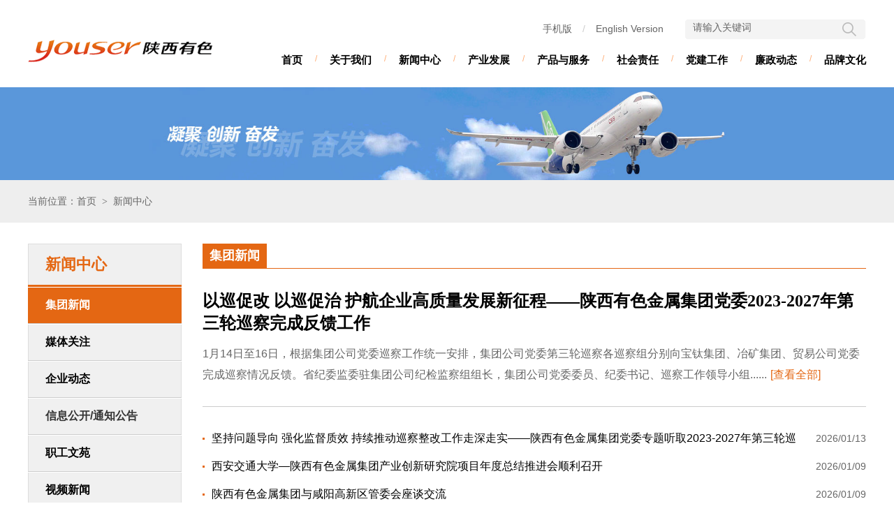

--- FILE ---
content_type: text/html; charset=utf-8
request_url: http://youser.cc/SubModule/List.aspx?ClassId=46&channel_id=2
body_size: 13265
content:


<!DOCTYPE html>

<html xmlns="http://www.w3.org/1999/xhtml">
<head><meta http-equiv="Content-Type" content="text/html; charset=utf-8" /><title>

</title><link href="/css/module.css" rel="stylesheet" type="text/css" /><link href="/css/css.css" rel="stylesheet" type="text/css" /></head>
<body>
    <form name="form1" method="post" action="./List.aspx?ClassId=46&amp;channel_id=2" id="form1">
<div>
<input type="hidden" name="__VIEWSTATE" id="__VIEWSTATE" value="yn2wNQIDktMibtRkrRP0OcM+k/iGA6VK+d3TB6jt9iW567fNcDdihJDeDOBn9hw0Dw233h9j08BlEaU+U4J5UpThzS74gBzPN6vr51lt/m+BCcfudMYccCo0r3RZmHwT4cwUY5urwifeq2M6Eh0rDWoCqXBJYQel0y3AGDhlvvCcfahRxQjmLh52kIoPsiRC7JnNtHsC7y58MewcvbZ1KghWBPxVi7PD50+mEJ4wJ/p9IzcuGZqUv86p/Ee6OOr+cOHAJ7fkR0kyCNqY6qB3K5fymSPsYeoZIeu6FaTPfcFLUIKb0YrO672rLNEhlClkatcr36yuPa7WGPhZxrn6R3v3aX1DIM2KVp5Djv44mlee74pC9zu1Hxx6cGn6DkS+XUVU/pFJJyP+ZrIVwEsNI+Fl2RQr84EySN0e625/DycGdtIWqhTkS3mTB+WKyYHe934WgIxB443Yva60NASCuUnMsNSkXZxH5TL7D8ke7dNJhFQgeMFDPlJltcfOccbM+sQy0rHvnz1q/+IdfjbWuB9+F0UvfZ9ltBxgcRtmps+45PjP1sGy7dlrzwBJ8hd+zKA1Oh88ZUxVHMlcKqSh/pi9/Zvii/MaUJaILHjhs1mSKMu8A3JvRxS2prTRqizYGkVyhdHW94aNhSQuVcPc5iE0RP6CmscVJf+CM8sLeV9tgURzDvLJb70sCtT2phFWNw0uPKIn/9hesa/nJqgP+PvYQxOR28ZIfzKskxZvxzqdNR3FLXqkvC9+jQMi8m7qJCZ54UTe+IRqBwLW7h/64FBcAHnly/KEEAq7sag2Mp1/638hRh9OHQunX7JIWsae27BZHD1Hs/5dhPFkQZND4eKts/LteSLgpO3FLse24dk6K026hoeRjQdvozLH1XgFIUGZYL4Z/8Hqocwls3qElEHmfVNoRWO6KKur5wLHp7MaRBpadNERCnkHFgC9JKYPu2jIdrDb0ZtnW5Eb/r0mLo9c/kKwOsH1kXO65fJs2AU1uSHmgG4LPl/LezSosZ11/QuFal8uy9ML7OMs/IjJWpCVexvzcZWWKwWADZLkJdB9N9bJI1HYc/AK/yKNiIZFgQQLQT5ddKvqiEsFIpMbAO1N2IjXgP2/KNVadY7IpWBo+j8DRbBuLm4ey2dmxsIVOG7i5T0fqdYTAYjNUlmkjavFCt4RgUmDBHyfLyugD28UVYfCQYM+l+cQ2uYhbX2eIhqef4O4/tNcVLsZ/AyPTb42A7fh3Y3lZlscfxi0SVraAJCjwi9RXaNJNvmVjO3pn8SM5jHKMbuW5u1r3N3AoIhqISFgAwv/ZY88PyJAiXvfaXiRTl6WWGjHNojuMDcnIHD3YjZ/HTx82oHh1LJ2eaVwi6ZxtylXmtRH8ZTJ8XNpdy2vsq7dUpyaqGt5oomymQaieeSi/VYyalU16ScMKqzcQ6Pgrbfsa6XaTJ6uojEVii+Zm51HIrF7QMVQqM/1JYx2WcWzf2modlKtpIRai1J27/bK9dXoXlCcW24jUy72eFRFzTHK6Ehqc5+NetEcoiHh952W3UUGAyxRtvjfrabnCdxR42ohEWKISXDg4t0MyziEyRfgL8Lra2RXyL223/64k3B6k2e3fDGNzkWd34TdSOxBnD4ZnuO5ecucSFCrEJfGjIjLoa75OupdB941eYY6ysl6B87ehPknHpue7B/TXkrGEV2uCYMAFLIC8wD06rtmz2+XZegDCZThtNdeYNpF1hpaEZsgyJEkH8aSdW8YHEbH7Tl6xK+CALucUw7V8QuqcX0ojL6IMWi0At8jg70YyBsveLStbMnwMFqOueFmcyit8iafmpWRxSwvu1/ERqBi7EHCmKP8dzrQH6fhYgzoStQZEVNMZI+pqGG9QmLcXzLZ9vnfv4p1a12FmMnzd2VCb384KBctFbvgCaRQKz7HOM6d7yEkSn3ZSHc97Z9Z3ccY6sp1v0jLXTp2JvgQzGWkCeg8Xvsexx5MB+Klb6M2M/+ZHGDgpF0hUUxWUUiORUxXV5frwo0460qxmp9Mcg9WuVGoHeFhrrgmdvUCt0k9TLTXH8wsFyzSXJ/ksiMrHaLYogE09N6Wtc5yIJArDczsn/V0w+D6Yogm4d5D5U1siRV9lgBGRSBY8K/J8z4ddhT+XvOpIXMbnJ0Pa1SMtiatYwEC8Fk5D2ez4jDf8YX3wpSKJgFCp27XC7c3Mq+hDauoJG/gtXsNGuQSknNkToXtCBTrUWkfR6l6hT95lLD+QlW8PwUCy2oZxsIV2AKUCYlMmGdnwDrJvCL7FfvOWv83O0p9zirkqnOwmqHMhh4JIbDcXS8Yd+iXp7X+3ApW7rNrK3Myj/tzJignh9U1TcstcclUPvBgmaaDpSVeDcPzcMWa9ui63kS8wpJz0MKhe5XriQpjmG6B0C950S2CsMbBXMB1dOFq3GjBRz2f64pNGOCiPhg7IVbjNTl8RXCq/uclc3yJhP+0c/RZtfFoX//3/GiMJZHGB5pVVVyhvHM7SELjSsaKfrWoLPXoG6Z3tszWvLT3M1JGa1W3x7BMWjrtpGBhfLyAEbqEhVkB5A6D6qwlskZ/vqczUqgfBaxK23lU/qVBS87lPyUXvHKr2cUkyeSWf7N23NVvOsL6nHkrynHpyQQi2xJgg/kNj56nkqqYHhaXnPdkendbNqtnn/xbJBGOjUKt1gxfR4WMPekTD9gu9F6i5wm4S/eltEBxGFJ9ZBkVMFnUZxMK37D/ejv3VQwGqcj90DS/SyyyZR7T7J5y0g43LTsBP6YkA5eIhtb0gimNZ7n9U64CukG/I72gkzuGUNWNTwUOLUuNgmBF3g9FBG9jSJST/b8eIIT4/mgw2M/yXLYae9arHVqf3zMwkvTUlDfGBgtSy4BD6uw+6GdG8x+LS9Izb2ezSx+Y5/tD54Fl0Un2uKLK/gSqLkf8EehJ/[base64]/opdfx/1N6YiXrYm3mThOLlL+4SxRrLrKLos8kacOl7FF6mWBFh0fUXkEv81TIKtk+RMM4Rta8XZUvFRXs8yMkj4r63BZg5xm/9Zai8hzhp2rgFI2uFbKr2sFztKRZ9FrK+QwB0nL5bNORrm0g8cD1FREn1mYP5X72wQwHNpZLVBnrXe4E/DTw/NG6hViytKPVfgqqXHKnMc6UeaYlw6JzwO/pQ1l6UkNrovN4KcUi7Sx2vHTSZawDJRmXIxtdn+2XWXEdSzLYvxhGE7Le61fmF+Zq/sLVuOlJKNtGNLpFW5pRrm9II0fVOvJ4mMpHxtjD1Djv5vDmX9NZliFzHXEU4yKS57ObDyw8YoX87yz333WmWjD54qaeEKvu3j95rSRTqdyxadUJwp/XNqRyRoTAfpMktKA954yk+iQO2dFqfjwhW1rGxCwnjS1cSGxdBNGMuS/QqAGMlzMaRZgx423YoTzI/qXVZYxDEr2I8lveNCGCNATxGnHb8bCcM1uKw4+N7EnojX0+Na6ZN9KB/HGHQY0VD6cx5KMqQ63UpBWz8CaF8cq2Xgthll7jJ6t1B4o2ebWTH1FIR3tf+0MLy/7Jr10tSgOT0unS24c0aTxg9y7b7KQLZTOuiHXyEJQt3XFP51xs0TqDhXjcQ+KLIgRWecFY1YkvIgFIYRgQrQ2FH6qLKkfb/nsjgScs1bxOXYvdlKPHzV9y6Jl0CwNZavx+GTx3oSzXkXbhda8cLHRaBLYMtZ6zQc3Gozx82dPmIrQ+d8Xs42C6BZaDSA17nSR847lCDzoGMD31Z5GDfc5U3pJZYE7rNEH5mqKqZj+0q0fhy9T7M2NxIpNQUiGieWdJ8UU2s6axCvWCWZwyYr+OQy3+3z2PCVx/[base64]/oF3ri/ambJvS0Gb8pO/kS/lKiXC3wCue1hsW536S9CDMbayQ1GXVj5XJFqpcbxpizZQq5/AIk/1+sDXDuz8JqU+rzJNU2RWT7nbQiEixca9PssJKQDhFhDpvMHkYQ2tFPgSvvCYso4LZJq97RE2V96w8gWyLw3eFwMsYKxhAexK0LKduMK8w+nR97m41tmXFsZ048sWSqYV3bzdvCdDjLqwT5lK3oLHndUkTX+0coXHHUKaVxsAJm+/7bptJKyACUXAqmxYOJrnwVmO3JTrTI+GspHlxg9VxYmr+duHBQFGruuZBw3zZq9/[base64]/Vk4abraV1qym8DNDoOr1ArJjvRc6gTNFvR2nidiks3PBhEsH7qyvqB8zkUwEIivnZzztYSELxMfPyYITvs6nGYNZAxH/buvpkNW0hlg/o7zL1PSMq0iQspisLGMM4I/YcsQ2aQOIkHkOyDeTyw9+gXqneClZ9u4dCLLT6gz8cohgtJ9tB0frs0vyGd/rVTTa24KhFese4Vj5NYYX2OvchCoqvFAK/zhArDNqd0kQLvbBnhwKY5Bz7f8+FgWmeU+Q8FbZEuvXL1MZWhWE8AkGeP0ytwagoi9ubhv9ueza+WYO2BMfFYYIGKutmTrLSnYykbHYSJS/7SIKwMNw1P5TgHj90pRGCInfwhxXoe5fyTCW6LXxVYp3dw7jfH0ffIR903V2ROmbiEc+xeaABzgsnKhwH0KediriieNpQI4TD5XyDMsPQS3Nu5GbeKqD1I63I92saf0ogNAq+k6blMd1BSBNY7gs0RyzF75J5Kch5ko41pYKNez3wkW9oRVKkc3/3xffWmE1YY34157VTXxyVMa+8UmHTJ60yh9vat0lzp22tGLYszi0cJ7ecHDaOn5vkkmvmgH5e0BIV5Qosyk2AM73GoQhnV9C3+8CmBkgJ6hX0/n+0lVTeEfPK4WA+CjFOtkQGCMXqBjiNW+f3xmF1p29k7+Z0jhuBmmWWf3EyBVpBAePuI66VdmHUgFXJCYHKktsbdIeSYYXDebDQ==" />
</div>

<div>

	<input type="hidden" name="__VIEWSTATEGENERATOR" id="__VIEWSTATEGENERATOR" value="AB029D47" />
</div>
        
<!--[if lte IE 6]>
<div class="ie6_bg">
	<div class="ie6">
		<ul class="clearfix">
			<li><a href="https://support.microsoft.com/zh-cn/help/17621/internet-explorer-downloads" title="IE浏览器" target="_blank"></a></li>
			<li><a href="http://www.firefox.com.cn/" title="火狐浏览器" target="_blank"></a></li>
			<li><a href="https://www.google.cn/intl/zh-CN/chrome/" title="谷歌浏览器" target="_blank"></a></li>
			<li><a href="http://www.maxthon.cn/" title="遨游浏览器" target="_blank"></a></li>
			<li><a href="http://chrome.360.cn/" title="360急速浏览器" target="_blank"></a></li>
			<li><a href="http://se.360.cn/" title="360安全浏览器" target="_blank"></a></li>
		</ul>
	</div>
</div>
<![endif]-->

<div class="header_t">
    <div class="block">
        <div class="logo">
            <a href="/">
                <img src="/images/logo.png" alt="返回首页" /></a>
        </div>
        <div class="top_search">
            <div class="search_c">
                <input id="txtkey" type="text" class="text" maxlength="100" value="请输入关键词" onfocus='if (value =="请输入关键词"){value=""}' onblur='if (value ==""){value="请输入关键词"}' />
                <input class="button" type="button" value="" onclick="checkforms()" />
            </div>
        </div>
        <div class="top_nav">
            <p><a href="#" class="code">手机版<i><img src="/images/code2.png" alt="手机版" /></i></a><span>/</span><a href="/engweb/index.aspx">English Version</a></p>
        </div>

        <!--主导航 -->
        <div class="mainnav">
            <ul class="clearfix">
                
                        <li class="pull_li"><a href="/Index.aspx" class="pull_a">首页</a><i>/</i></li>
                        <li class="pull_li"><a href="/SubModule/AboutUs.aspx?classId=119&channel_id=1" class="pull_a">关于我们</a>
                            <i>/</i></li>
                    
                        
                        <li class="pull_li"><a href="/SubModule/NewIndex.aspx?classId=106&channel_id=2" class="pull_a">新闻中心</a>
                            <i>/</i></li>
                    
                        
                        <li class="pull_li"><a href="/SubModule/IntroDelopIndex.aspx?classId=107&channel_id=3" class="pull_a">产业发展</a>
                            <i>/</i></li>
                    
                        
                        <li class="pull_li"><a href="/SubModule/ChanPinFuWuIndex.aspx?classId=118&channel_id=4" class="pull_a">产品与服务</a>
                            <i>/</i></li>
                    
                        
                        <li class="pull_li"><a href="/SubModule/SheHuiZrIndex.aspx?classId=68&channel_id=5" class="pull_a">社会责任</a>
                            <i>/</i></li>
                    
                        
                        <li class="pull_li"><a href="/SubModule/DangJianIndex.aspx?classId=71&channel_id=6" class="pull_a">党建工作</a>
                            <i>/</i></li>
                    
                        
                        <li class="pull_li"><a href="/SubModule/LzDt/List.aspx?classId=75&channel_id=7" class="pull_a">廉政动态</a>
                            <i>/</i></li>
                    
                        
                        <li class="pull_li"><a href="/SubModule/PinPaiWhIndex.aspx?classId=77&channel_id=8" class="pull_a">品牌文化</a>
                            </li>
                    
            </ul>
        </div>
        <div class="clr"></div>
    </div>
</div>

<!--不同的页面调用不同的banner -->
<div id="Header_headerDiv" class="header_banner"><img src="/images/banner/banner_02.jpg" /></div>

<!--顶部当前位置（带背景） -->
<div class="crumb_t_bg">
    <div class="block">
        <span class="position">当前位置：首页<i>&gt;</i>新闻中心</span>
        <div class="clr"></div>
    </div>
</div>

<script language="JavaScript">
    function checkforms() {
        var key
        key = document.form1.txtkey.value;
        if (key == null || key == "") {
            alert("请输入搜索关键词！");
            document.form1.key.focus();
            return (false);
        }
        location.href = '/SubModule/News/NewsSearchList.aspx?keyWords=' + key + '&channel_id=2';
    }
</script>

        <div class="block block_bg">
            <div class="block_bg_b">
                <div class="area_l">
                    
<div class="leftnav">
    <div class="leftnav2">
        <div class="leftnav_title"><span class="a1">新闻中心</span></div><div class="leftnav_bg"><ul><li class="on"> <a href='/SubModule/List.aspx?ClassId=46&channel_id=2' class="leftnav_a">集团新闻</a></li><li><a href='/SubModule/List.aspx?classid=43&channel_id=2' class="leftnav_a">媒体关注</a></li><li><a href='/SubModule/List.aspx?ClassId=47&channel_id=2' class="leftnav_a">企业动态</a></li><li><div id="CollapsiblePanel1" name="CollapsiblePanels" class="CollapsiblePanel"><div class="CollapsiblePanel_bt">信息公开/通知公告</div><div class="CollapsiblePanelContent"><div class="CollapsiblePanelContent_bj"><a href="/SubModule/List.aspx?ClassId=304&channel_id=2">公开指南</a><a href="/SubModule/List.aspx?ClassId=306&channel_id=2">公开方案</a><a href="http://yousergroup.com/SubModule/List.aspx?ClassId=48&channel_id=2">通知公告</a></div></div></div></li><li><a href='/SubModule/List.aspx?classid=373&channel_id=2' class="leftnav_a">职工文苑</a></li><li><a href='/SubModule/News/NewsVideoList.aspx?ClassId=42&channel_id=2' class="leftnav_a">视频新闻</a></li><li><div id="CollapsiblePanel2" name="CollapsiblePanels" class="CollapsiblePanel"><div class="CollapsiblePanel_bt">专题报道</div><div class="CollapsiblePanelContent"><div class="CollapsiblePanelContent_bj"><a href="/SubModule/News/NewsImgList.aspx?classid=49&channel_id=2">专题报道主页</a><a href='/SubModule/List.aspx?classid=50&channel_id=2'>学习贯彻党的十九大精神</a></td></tr><a href='/SubModule/List.aspx?classid=267&channel_id=2'>改革开放四十周年巡礼</a></td></tr><a href='/SubModule/List.aspx?classid=268&channel_id=2'>精益管理</a></td></tr><a href='/SubModule/List.aspx?classid=269&channel_id=2'>弘扬爱国奋斗精神 建功立业新时代</a></td></tr><a href='/SubModule/List.aspx?classid=273&channel_id=2'>回乡见闻</a></td></tr><a href='/SubModule/List.aspx?classid=285&channel_id=2'>有色榜样</a></td></tr><a href='/SubModule/List.aspx?classid=292&channel_id=2'>壮丽70年 奋斗新时代</a></td></tr><a href="/SubModule/List.aspx?ClassId=312&channel_id=2">迅速兴起学习宣传贯彻习近平总书记来陕考察重要讲话重要指示批示精神热潮</a><a href='/SubModule/List.aspx?classid=318&channel_id=2'>钼都抢险救灾典型</a></td></tr><a href='/SubModule/List.aspx?classid=298&channel_id=2'>战疫情 保安全 促生产</a></td></tr><a href='/SubModule/List.aspx?classid=327&channel_id=2'>"总部机关化"问题专项整改</a></td></tr><a href='/SubModule/List.aspx?classid=328&channel_id=2'>学习贯彻党的十九届五中全会精神</a></td></tr><a href='/SubModule/List.aspx?classid=335&channel_id=2'>向“三秦楷模”学习</a></td></tr><a href="http://yousergroup.com/areweb/special08/?ClassId=369&channel_id=2">学习宣传贯彻党的二十届三中全会精神</a><a href='/SubModule/List.aspx?classid=342&channel_id=2'>坚决打赢疫情防控阻击战歼灭战</a></td></tr><a href='/SubModule/List.aspx?classid=346&channel_id=2'>诚企兴商</a></td></tr><a href='/SubModule/List.aspx?classid=347&channel_id=2'>纪律教育学习宣传月</a></td></tr><a href="https://yousergroup.com/areweb/special10/?ClassId=382&channel_id=2">深入学习贯彻党的二十届四中全会精神</a></div></div></div></li><li><a href='/SubModule/News/NewsVideoList.aspx?classid=375&channel_id=2' class="leftnav_a">有色之窗</a></li></ul></div> 
    </div>
</div>
<script src="/scripts/SpryCollapsiblePanel.js"></script>

                </div>
                <div class="area_r">
                    <!--右侧当前位置 -->
                    <div class="crumb">
                        <span class="title">集团新闻</span>
                        <div class="clr"></div>
                    </div>

                    <!--推荐 -->
                    <div class="news_pic clearfix">
                        <div class="title_bg">
                            <div class="title"><a href="Detail.aspx?id=21036&classId=46&channel_id=2" title="以巡促改  以巡促治 护航企业高质量发展新征程——陕西有色金属集团党委2023-2027年第三轮巡察完成反馈工作">以巡促改  以巡促治 护航企业高质量发展新征程——陕西有色金属集团党委2023-2027年第三轮巡察完成反馈工作</a></div><div class="sum">1月14日至16日，根据集团公司党委巡察工作统一安排，集团公司党委第三轮巡察各巡察组分别向宝钛集团、冶矿集团、贸易公司党委完成巡察情况反馈。省纪委监委驻集团公司纪检监察组组长，集团公司党委委员、纪委书记、巡察工作领导小组......<a href="Detail.aspx?id=21036&classId=46&channel_id=2" class="more">[查看全部]</a></div>
                        </div>
                    </div>
                    <!--列表 -->
                    <div class="news_list">
                        <ul>
                            
                                    <li><span class="time">2026/01/13</span><a href="Detail.aspx?id=21002&classId=46&channel_id=2">坚持问题导向  强化监督质效 持续推动巡察整改工作走深走实——陕西有色金属集团党委专题听取2023-2027年第三轮巡察</a>
                                        
                                    </li>
                                    
                                
                                    <li><span class="time">2026/01/09</span><a href="Detail.aspx?id=20982&classId=46&channel_id=2">西安交通大学—陕西有色金属集团产业创新研究院项目年度总结推进会顺利召开</a>
                                        
                                    </li>
                                    
                                
                                    <li><span class="time">2026/01/09</span><a href="Detail.aspx?id=20984&classId=46&channel_id=2">陕西有色金属集团与咸阳高新区管委会座谈交流</a>
                                        
                                    </li>
                                    
                                
                                    <li><span class="time">2026/01/08</span><a href="Detail.aspx?id=20971&classId=46&channel_id=2">陕西有色金属集团举行党委理论学习中心组2026年第一次学习会议</a>
                                        
                                    </li>
                                    
                                
                                    <li><span class="time">2026/01/04</span><a href="Detail.aspx?id=20938&classId=46&channel_id=2">国家主席习近平发表二〇二六年新年贺词</a>
                                        
                                    </li>
                                    <li class="x"></li>
                                
                                    <li><span class="time">2025/12/31</span><a href="Detail.aspx?id=20933&classId=46&channel_id=2">陕西有色金属集团到新疆专班调研工作</a>
                                        
                                    </li>
                                    
                                
                                    <li><span class="time">2025/12/31</span><a href="Detail.aspx?id=20934&classId=46&channel_id=2">陕西有色金属集团与新疆维吾尔自治区地质局座谈交流</a>
                                        
                                    </li>
                                    
                                
                                    <li><span class="time">2025/12/30</span><a href="Detail.aspx?id=20923&classId=46&channel_id=2">陕西有色金属集团召开2025年度财务决算暨2026年度财务预算工作会议</a>
                                        
                                    </li>
                                    
                                
                                    <li><span class="time">2025/12/29</span><a href="Detail.aspx?id=20919&classId=46&channel_id=2">陕西有色金属集团与中国进出口银行陕西省分行座谈交流</a>
                                        
                                    </li>
                                    
                                
                                    <li><span class="time">2025/12/26</span><a href="Detail.aspx?id=20902&classId=46&channel_id=2">陕西有色金属科工贸公司新员工岗前培训开班</a>
                                        
                                    </li>
                                    <li class="x"></li>
                                
                                    <li><span class="time">2025/12/24</span><a href="Detail.aspx?id=20869&classId=46&channel_id=2">陕西有色金属集团与三星精密座谈交流</a>
                                        
                                    </li>
                                    
                                
                                    <li><span class="time">2025/12/24</span><a href="Detail.aspx?id=20872&classId=46&channel_id=2">陕西有色金属集团与中国出口信用保险公司陕西分公司座谈交流</a>
                                        
                                    </li>
                                    
                                
                                    <li><span class="time">2025/12/22</span><a href="Detail.aspx?id=20851&classId=46&channel_id=2">陕西有色金属集团与陕煤集团在冶矿集团座谈交流</a>
                                        
                                    </li>
                                    
                                
                                    <li><span class="time">2025/12/22</span><a href="Detail.aspx?id=20849&classId=46&channel_id=2">陕西有色金属集团举行党委理论学习中心组2025年第十二次学习会议</a>
                                        
                                    </li>
                                    
                                
                                    <li><span class="time">2025/12/16</span><a href="Detail.aspx?id=20798&classId=46&channel_id=2">赋能创新发展——陕西有色金属集团举行专利快审及科技型企业培育专题培训会</a>
                                        
                                    </li>
                                    <li class="x"></li>
                                
                                    <li><span class="time">2025/12/12</span><a href="Detail.aspx?id=20767&classId=46&channel_id=2">省国资系统企业文化建设工作推进会在西安召开</a>
                                        
                                    </li>
                                    
                                
                                    <li><span class="time">2025/12/12</span><a href="Detail.aspx?id=20766&classId=46&channel_id=2">陕西有色金属集团与航天九院十六所座谈交流</a>
                                        
                                    </li>
                                    
                                
                                    <li><span class="time">2025/12/12</span><a href="Detail.aspx?id=20765&classId=46&channel_id=2">莫勇一行调研光电科技科创园</a>
                                        
                                    </li>
                                    
                                
                                    <li><span class="time">2025/12/10</span><a href="Detail.aspx?id=20760&classId=46&channel_id=2">省委理论讲师团特聘专家走进第十五期“陕西有色大讲堂”——《学习贯彻党的二十届四中全会精神 奋力开创中国式现代化建设新局面》</a>
                                        
                                    </li>
                                    
                                
                                    <li><span class="time">2025/12/09</span><a href="Detail.aspx?id=20752&classId=46&channel_id=2">陕西有色金属集团在全省基层思想政治工作经验交流会上受到表彰</a>
                                        
                                    </li>
                                    <li class="x"></li>
                                
                        </ul>
                        <!--列表展示.结束-->
                        <div class="page_box">
                            <div id="PageContent" class="flickr right"><span class="disabled">«上一页</span><span class="current">1</span><a href="List.aspx?ClassId=46&page=2&channel_id=2">2</a><a href="List.aspx?ClassId=46&page=3&channel_id=2">3</a><a href="List.aspx?ClassId=46&page=4&channel_id=2">4</a><span>...</span><a href="List.aspx?ClassId=46&page=109&channel_id=2">109</a><a href="List.aspx?ClassId=46&page=2&channel_id=2">下一页»</a></div>
                        </div>
                        <div class="line10"></div>
                    </div>

                </div>
                <div class="clr"></div>
            </div>
        </div>
        

<style>
    .footer .bq i {
        padding: 0 10px;
    }
</style>
<div class="footer">
    <div class="block">
        <div class="footer_l">
            <p style="padding-bottom: 30px;">
                <a href="/SubModule/About/JiTuanJj.aspx?ClassId=6&channel_id=1">集团简介</a><i>/</i><a href="/SubModule/About/LianXiWm.aspx?ClassId=62&channel_id=1">联系我们</a><i>/</i><a href="/SubModule/About/LawShow.aspx">法律声明</a><i>/</i><a href="/SubModule/Map.aspx">网站地图</a><i>/</i><span class="code">手机版<i><img src="/images/code2.png" alt="手机版" /></i></span>
            </p>
            <div class="bq" style="line-height: 23px; position: relative;">
                <div style="float: left; padding-right: 15px;">
                    <a href="http://www.beian.gov.cn/portal/registerSystemInfo?recordcode" target="_blank"><img src="/images/gongan.png" /></a>
                </div>
                版权所有：陕西有色金属控股集团有限责任公司<i>/</i>Copyright &copy; 2026 All Rights Reserved<i>/</i><a href="https://beian.miit.gov.cn" target="_blank" class="news">陕ICP备08003005号</a><br />
                电话：029-88336901<i>/</i>地址：西安市高新路51号高新大厦
                <br />
                技术支持：<a href="http://www.wsxa.com" target="_blank">网是科技</a>
                <div style=" position:absolute; top:30px; left:640px;">
                    <a href="http://mail.youser.cc" target="_blank">
                        <img src="/images/gif056.gif" width="50" height="40" border="0"></a><a href="http://mail.youser.cc" target="_blank"><img src="/images/youxiang.jpg" width="77" height="39" border="0"></a>
                </div>
                <div class="clr"></div>
            </div>
        </div>
        <div class="footer_r">
            <img src="/images/code.png" />
        </div>
        <div class="clr"></div>
    </div>
</div>
<script>
var _hmt = _hmt || [];
(function() {
  var hm = document.createElement("script");
  hm.src = "https://hm.baidu.com/hm.js?04e33b058588557aff3faec290a10145";
  var s = document.getElementsByTagName("script")[0]; 
  s.parentNode.insertBefore(hm, s);
})();
</script>

    </form>
</body>
</html>
